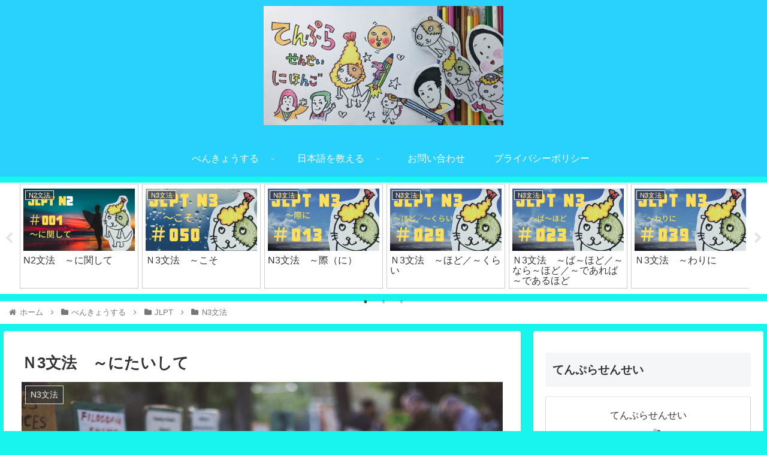

--- FILE ---
content_type: text/html; charset=utf-8
request_url: https://www.google.com/recaptcha/api2/aframe
body_size: 268
content:
<!DOCTYPE HTML><html><head><meta http-equiv="content-type" content="text/html; charset=UTF-8"></head><body><script nonce="5mEySnRw66K6xVa-nf8U4Q">/** Anti-fraud and anti-abuse applications only. See google.com/recaptcha */ try{var clients={'sodar':'https://pagead2.googlesyndication.com/pagead/sodar?'};window.addEventListener("message",function(a){try{if(a.source===window.parent){var b=JSON.parse(a.data);var c=clients[b['id']];if(c){var d=document.createElement('img');d.src=c+b['params']+'&rc='+(localStorage.getItem("rc::a")?sessionStorage.getItem("rc::b"):"");window.document.body.appendChild(d);sessionStorage.setItem("rc::e",parseInt(sessionStorage.getItem("rc::e")||0)+1);localStorage.setItem("rc::h",'1769588105237');}}}catch(b){}});window.parent.postMessage("_grecaptcha_ready", "*");}catch(b){}</script></body></html>